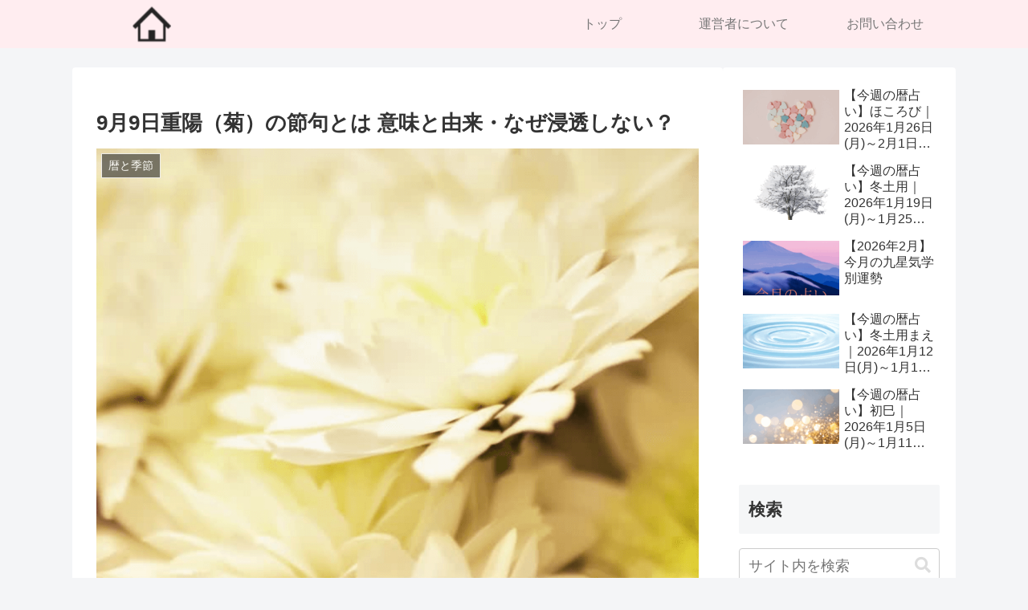

--- FILE ---
content_type: text/html; charset=utf-8
request_url: https://www.google.com/recaptcha/api2/aframe
body_size: 267
content:
<!DOCTYPE HTML><html><head><meta http-equiv="content-type" content="text/html; charset=UTF-8"></head><body><script nonce="HuD5VCI93VpCSNIPoOuclA">/** Anti-fraud and anti-abuse applications only. See google.com/recaptcha */ try{var clients={'sodar':'https://pagead2.googlesyndication.com/pagead/sodar?'};window.addEventListener("message",function(a){try{if(a.source===window.parent){var b=JSON.parse(a.data);var c=clients[b['id']];if(c){var d=document.createElement('img');d.src=c+b['params']+'&rc='+(localStorage.getItem("rc::a")?sessionStorage.getItem("rc::b"):"");window.document.body.appendChild(d);sessionStorage.setItem("rc::e",parseInt(sessionStorage.getItem("rc::e")||0)+1);localStorage.setItem("rc::h",'1769632961630');}}}catch(b){}});window.parent.postMessage("_grecaptcha_ready", "*");}catch(b){}</script></body></html>